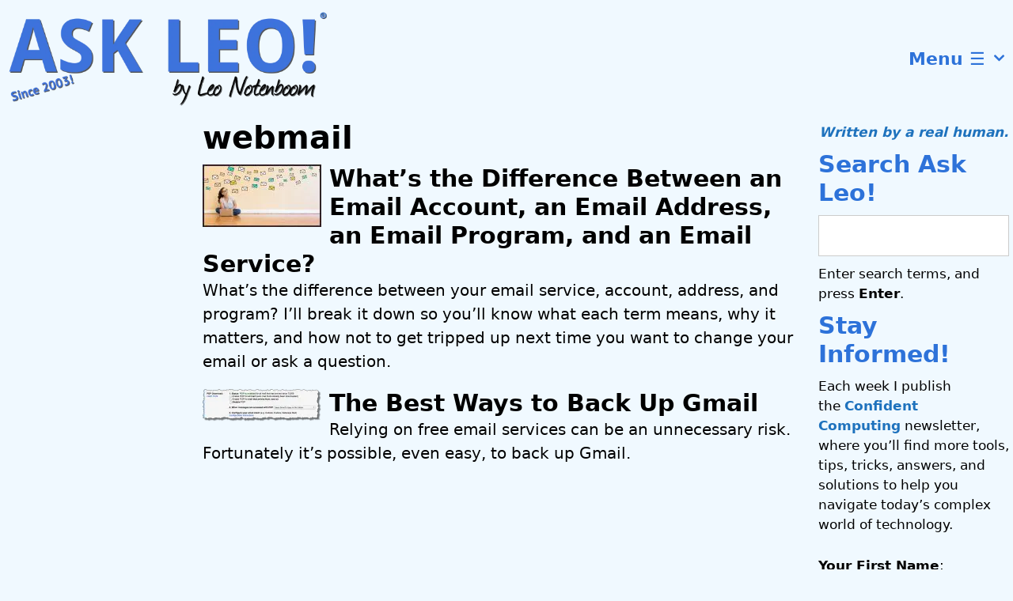

--- FILE ---
content_type: application/javascript; charset=utf-8
request_url: https://bcdn.askleo.com/wp-content/cache/min/1/wp-content/plugins/wp-armour-extended/includes/js/wpae.js?ver=1769191676
body_size: 764
content:
function wpae_add_honeypot_field(){jQuery('form.mc4wp-form').append(wpa_hidden_field);jQuery('form.quform-form').append(wpa_hidden_field);jQuery(wpa_hidden_field).insertAfter('input.wpae_initiator');jQuery('form.avia_ajax_form').append(wpa_hidden_field);jQuery('.nf-form-layout form').append(wpa_hidden_field);jQuery('#edd-blocks-form__register').append(wpa_hidden_field);jQuery('form.brxe-form').append(wpa_hidden_field);jQuery('form.forminator-custom-form').append(wpa_hidden_field);jQuery('form.wpmtst-submission-form').append(wpa_hidden_field);jQuery('form.fc-form').append(wpa_hidden_field);jQuery('form#order_review').append(wpa_hidden_field);jQuery('form.mailpoet_form').append(wpa_hidden_field);jQuery('form.wsf-form').append(wpa_hidden_field);jQuery('form.jet-form-builder').append(wpa_hidden_field);jQuery('form.brxe-brf-pro-forms').append(wpa_hidden_field);jQuery('form.sib_signup_form').append(wpa_hidden_field);jQuery('form.youzify-membership-login-form').append(wpa_hidden_field);jQuery('form.fl-contact-form').append(wpa_hidden_field);jQuery('form.srfm-form').append(wpa_hidden_field);jQuery('form.everest-form').append(wpa_hidden_field);jQuery('.bit-form form').append(wpa_hidden_field);if(jQuery('form.woocommerce-checkout input#wpae_initiator').length===0){jQuery('form.woocommerce-checkout').append(wpa_hidden_field)}}
jQuery(document).ready(function(){jQuery(document).on('gform_post_render',function(event,form_id,current_page){wpae_reinitalize_after_form_load()});jQuery(document).on('edd_gateway_loaded',function(gateway){wpae_reinitalize_after_form_load()});jQuery(document).on('nfFormReady',function(){wpae_reinitalize_after_form_load()});if(typeof nfRadio!=='undefined'){nfRadio.channel("forms").on("before:submit",function(e){$honeypotLen=jQuery('input[name='+wpa_field_name+']').length;if(parseInt($honeypotLen)>0){var extra=e.get('extra');extra.wpa_field_name=wpa_field_name
extra.wpa_field_value=jQuery('input[name='+wpa_field_name+']').val();extra.alt_s=jQuery('input[name=alt_s]').val();e.set('extra',extra)}})}
if(typeof MailPoet!=='undefined'&&typeof MailPoet.Ajax!=='undefined'&&typeof MailPoet.Ajax.getParams==='function'){(function(wapeMailpoetGetParams){MailPoet.Ajax.getParams=function(){const wapeMailpoetParams=wapeMailpoetGetParams.call(this);wapeMailpoetParams[wpa_field_name]=jQuery('input[name='+wpa_field_name+']').val();wapeMailpoetParams.alt_s=jQuery('input[name=alt_s]').val();return wapeMailpoetParams}})(MailPoet.Ajax.getParams)}
jQuery(document).on('wsf-rendered',function(e,form,form_id,instance_id){wpae_reinitalize_after_form_load()});jQuery(document).on('yith_welrp_popup_template_loaded',function(event,popup,context){jQuery('form.yith-welrp-form').append(wpa_hidden_field)});jQuery.ajaxSetup({beforeSend:function(jqXHR,settings){if(typeof settings.data==='string'&&settings.data.includes('action=fl_builder_email')){var wpaFieldName=wpa_field_name;var wpaFieldValue=jQuery('input[name='+wpaFieldName+']').val();var altSValue=jQuery('input[name=alt_s]').val();settings.data+='&'+encodeURIComponent(wpaFieldName)+'='+encodeURIComponent(wpaFieldValue);settings.data+='&alt_s='+encodeURIComponent(altSValue)}}})});jQuery(document).ajaxComplete(function(event,xhr,settings){wpae_reinitalize_after_form_load()});function wpae_reinitalize_after_form_load(){jQuery('.wpa_hidden_field').remove();jQuery('#altEmail_container, .altEmail_container').remove();wpa_add_honeypot_field();wpae_add_honeypot_field();if(wpa_add_test=='yes'){wpa_add_test_block()}}